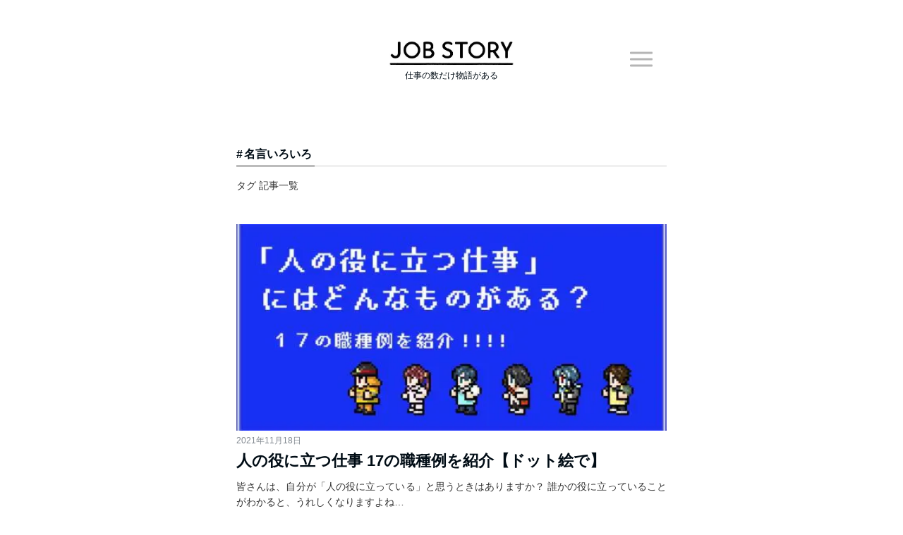

--- FILE ---
content_type: text/css
request_url: https://jobstory.jp/wp-content/plugins/jobstory-blocks/build/front.css?ver=6.8.3
body_size: 37
content:
.block-font-size-exsmall{font-size:1.0rem}.block-font-size-exsmall label,.block-font-size-exsmall input{font-size:10px !important}.block-font-size-small{font-size:1.2rem}.block-font-size-small label,.block-font-size-small input{font-size:12px !important}.card-link__image a{display:block;text-align:center}



--- FILE ---
content_type: text/css
request_url: https://jobstory.jp/wp-content/themes/emanon-pro-child/style.css?ver=241025
body_size: 10856
content:
@charset "UTF-8";
/*
Theme Name: JOB STORY 2.0.0
Theme URI: https://wp-emanon.jp
Author: 株式会社トレジャー・ファクトリー
Author URI: https://innocord.co.jp/
Description: JOB STORY用カスタマイズテーマ（Emanon Pro 3.5.2 対応）
Template: emanon-pro
Version: 2.0.0
License: GNU General Public License v2 or later
License URI: http://www.gnu.org/licenses/gpl-2.0.html

Emanon Pro 子テーマ用のスタイルを以下に記述 
カスタマイズ機能のCSS圧縮をオンにしている場合、オフに切り替えてからスタイルを追加し、その後、再度CSS圧縮を
オンにしてください。
*/

/*---------------------------------------------*
 * Emanon Pro 3.xに対応したスタイル
 * 2024-10
*---------------------------------------------*/
html {
  font-size: 62.5% !important;
}
html body {
  font-size: 1.6rem;
}
.footer {
  background-color: #ffffff;
  color: #b5b5b5;
}
.footer a, .footer .fa {
  color: #b5b5b5;
}
.global-nav .current-menu-item > a, .global-nav .current-menu-item > a .fa, #modal-global-nav-container .current-menu-item a, #modal-global-nav-container .sub-menu .current-menu-item a, .side-widget .current-menu-item a, .mb-horizontal-nav-inner .current-menu-item a, .mb-horizontal-nav-inner .current-menu-item a .fa, .entry-title a:active, .pagination a, .post-nav .fa {
  color: #777;
}
.page-numbers:not(.dots) {
  position: relative;
  align-content: center;
  justify-content: center;
  margin-right: 8px;
  min-width: 32px;
  height: auto;
  line-height: inherit;
  background-color: #ffffff;
  border-radius: 4px;
  border: 1px solid #e5e7e8;
  font-size: 1.2rem;
  color: #777;
  transition: all 0.3s ease;
}
.page-numbers.dots {
  margin-right: 8px;
  margin-left: 0;
}
.page-numbers:hover, .page-numbers.current,
.prev.page-numbers:hover, .next.page-numbers:hover {
  background-color: #161616 !important;
  border: solid 1px #161616;
  color: #fff;
}
.page-numbers::before,
.page-numbers::after {
  display: none;
}
.header-brand {
  line-height: 110px;
}
@media screen and (min-width: 768px) {
  .header-brand {
      line-height: 110px;
  }
}
.header-logo img, .modal-header-logo img {
  max-height: 38px;
  width: auto;
}
@media screen and (min-width: 992px) {
  .header-logo img {
      max-height: 38px;
      width: auto;
  }
}
.header-table .site-description {
  letter-spacing: 0;
}
.modal-menu {
  position: absolute;
  top: 50%;
  right: 0;
  -webkit-transform: translateY(-50%);
  transform: translateY(-50%);
  z-index: 999;
}
.modal-menu .modal-gloval-icon {
  float: left;
  margin-bottom: 6px;
}
.modal-menu .modal-gloval-icon-bar {
  background-color: #b5b5b5;
}
.modal-menu .modal-gloval-icon-bar {
  display: block;
  width: 32px;
  height: 3px;
  border-radius: 4px;
  -webkit-transition: all 0.2s;
  transition: all 0.2s;
}
.modal-menu .modal-gloval-icon-bar + .modal-gloval-icon-bar {
  margin-top: 6px;
}
.remodal-overlay {
  background: rgba(43, 46, 56, .9);
}
.remodal-overlay, .remodal-wrapper {
  -webkit-backface-visibility: hidden;
  backface-visibility: hidden;
}
.remodal-overlay {
  position: fixed;
  z-index: 9998;
  top: -5000px;
  right: -5000px;
  bottom: -5000px;
  left: -5000px;
  display: none;
}
.remodal-wrapper {
  padding: 16px;
}
.remodal-overlay, .remodal-wrapper {
  -webkit-backface-visibility: hidden;
  backface-visibility: hidden;
}
.remodal-wrapper {
  position: fixed;
  z-index: 9999;
  top: 0;
  right: 0;
  bottom: 0;
  left: 0;
  display: none;
  overflow: auto;
  text-align: center;
  -webkit-overflow-scrolling: touch;
}
.remodal, .remodal-wrapper:after {
  vertical-align: middle;
}
.remodal {
  box-sizing: border-box;
  width: 100%;
  -webkit-transform: translate3d(0, 0, 0);
  transform: translate3d(0, 0, 0);
  color: #2b2e38;
  background: #fff;
}
@media only screen and (min-width: 641px) {
  .remodal {
      max-width: 700px;
  }
}

.remodal {
  position: relative;
  outline: 0;
}
.remodal, [data-remodal-id] {
  display: none;
}
.remodal {
  overflow: scroll;
  -webkit-overflow-scrolling: touch;
}
.remodal-is-initialized {
  display: inline-block;
}
.remodal-close {
  position: absolute;
  top: -32px;
  right: 0;
  display: block;
  overflow: visible;
  width: 32px;
  height: 32px;
  margin: 0;
  padding: 0;
  cursor: pointer;
  -webkit-transition: color 0.2s;
  transition: color 0.2s;
  text-decoration: none;
  color: #fff;
  border: 0;
  outline: 0;
  background: #b5b5b5;
}
.modal-global-nav-close {
  position: absolute;
  top: 0;
  right: 0;
  display: block;
  overflow: visible;
  width: 32px;
  height: 32px;
  margin: 0;
  padding: 0;
  cursor: pointer;
  -webkit-transition: color 0.2s;
  transition: color 0.2s;
  text-decoration: none;
  color: #fff;
  border: 0;
  outline: 0;
  background: #b5b5b5;
}
.remodal-close:before {
  font-family: Arial, Helvetica CY, Nimbus Sans L, sans-serif !important;
  font-size: 32px;
  line-height: 32px;
  position: absolute;
  top: 0;
  left: 0;
  display: block;
  width: 32px;
  content: "\00d7";
  text-align: center;
}
.remodal-close:focus, .remodal-close:hover {
  color: #2b2e38;
}
#modal-global-nav-container {
  background-color: #fff;
}
#modal-global-nav-container {
  padding: 32px 30px;
  text-align: left;
}
#modal-global-nav-container {
  padding: 32px 16px;
}
@media screen and (min-width: 768px) {
  #modal-global-nav-container {
      padding: 32px 46px;
      text-align: left;
  }
}

.header-area-height {
  height: 110px;
}

@media screen and (min-width: 768px) {
  .header-area-height, .header-widget {
      height: 110px;
  }
}

.archive-list .post-meta {
  position: relative;
  left: auto;
  right: auto;
  bottom: auto;
}

/*--read more--*/
.archive-header{padding:8px 16px 64px 16px;}
.read-more{position:absolute;right: 0;bottom:24px;left:0;text-align:center;}
.read-more .fa{margin:0 0 0 4px;}
.featured-date .read-more,.home .big-column .read-more,.archive .ar-big-column .read-more{position:absolute;right:0;bottom:32px;left:0;}
.home .big-column .btn-mid,.archive .ar-big-column .btn-mid{width: 80%;}
@media screen and ( min-width: 768px ){
.archive-header{padding:8px 16px 72px 16px;}
.home .one-column .read-more,.archive .ar-one-column .read-more,.search .ar-one-column .read-more{position:absolute;right:16px;bottom:20px;left:auto;}
.blog .one-column .read-more,.archive .ar-one-column .read-more,.search .ar-one-column .read-more{position:absolute;right:16px;bottom:20px;left:auto;}
.home .big-column .btn-mid,.archive .ar-big-column .btn-mid,.search .ar-big-column .btn-mid{width:20%;}
.blog .big-column .btn-mid,.archive .ar-big-column .btn-mid,.search .ar-big-column .btn-mid{width:20%;}
.home .one-column .read-more .btn-border,.archive .ar-one-column .read-more .btn-border,.search .ar-one-column .read-more .btn-border{display:inline;}
.blog .one-column .read-more .btn-border,.archive .ar-one-column .read-more .btn-border,.search .ar-one-column .read-more .btn-border{display:inline;}
}

.btn-border{display:block;padding:8px 16px;border:solid 1px #b5b5b5;}

/*---下ボーダー（2カラー）--*/
.front-top-widget-box h2, .front-bottom-widget-box h2{margin-bottom: -1px;}
.front-top-widget-box h2 > span, .front-bottom-widget-box h2 > span{display:inline-block;padding:0 4px 4px 0;border-bottom:solid 1px #161616;}
.entry-header {border-bottom:solid 1px #cccccc;}
.entry-header h2{margin-bottom: -1px;}
.entry-header h2 > span{display:inline-block;padding:0 4px 4px 0;border-bottom:solid 1px #161616;}
.archive-title {border-bottom:solid 1px #cccccc;}
.archive-title h1{margin-bottom: -1px;}
.archive-title h1 > span{display:inline-block;padding:0 4px 4px 0;border-bottom:solid 1px #161616;}

.article-thumbnail {
  margin-top: 0;
}

.article-header h1 {
  font-size: 24px;
  font-size: 2.4rem;
}

@media screen and (min-width: 768px) {
  .article-header h1 {
      font-size: 32px;
      font-size: 3.2rem;
  }
}

.article-header .entry-title {
  line-height: 1.5;
  letter-spacing: inherit;
  font-size: 24px;
  font-size: 2.4rem;
}

@media screen and (min-width: 768px) {
  .article-header .entry-title {
    font-size: 32px;
    font-size: 3.2rem;
  }
}

.post-meta {
  margin: 8px 0;
  color: #828990;
  letter-spacing: inherit;
  font-size: 100%;
}

@media screen and (min-width: 768px) {
  .post-meta {
      margin: 0 0 4px 0;
  }
}

.post-meta--entry {
  margin-top: .7em;
}

.single-post .post-meta {
  margin-top: .7em;
}

.article-body>*:not([class*="epb-spacer"]):not(:first-child) {
  margin-top: 32px;
}

.archive-header-title {
  line-height: 1.6;
  margin-bottom: 0;
}

html table {
  width: 100%;
  font-size: 13px;
  font-size: 1.3rem;
}

.article-body .wp-block-group p {
  font-size: 100%;
}

html table {
  font-size: 100%;
}

.article-body .wp-block-table {
  font-size: 1.3rem;
}


/*---------------------------------------------*
 * 以降、JOB STORY用のスタイル
*---------------------------------------------*/
/* body 背景色 */
body {
  /* background-color: white; */
  font-family: -apple-system, BlinkMacSystemFont, Helvetica Neue, Segoe UI, Hiragino Kaku Gothic ProN, Hiragino Sans, "ヒラギノ角ゴ ProN W3", Arial, メイリオ, Meiryo, sans-serif;

  -moz-osx-font-smoothing: grayscale;
  font-kerning: normal;
}

/* 要素のスタイル調整 */
h2,
h3 {
  color: #222;
}

blockquote {
  border: none !important;
  background-color: #f5fafa;
}

blockquote::before {
  content: none;
}

.wp-block-quote {
  padding: 18px 24px !important;
  font-size: 14px;
  font-size: 1.4rem;
}

.wp-block-quote p {
  font-size: 14px !important;
  font-size: 1.4rem !important;
}

/* コンテンツの最大幅 */
.container {
  max-width: 610px;
}

/* ワイドコンテンツ */
.wide-container, .entry-foot-section__container {
  position: relative;
  margin-right: auto;
  margin-left: auto;
  padding-right: 16px;
  padding-left: 16px;
  max-width: 940px;
}

/* ヘッダー */
.header {
  padding: 32px 0 16px;
  box-shadow: none;
}

/* サイドバー */

.sidebar {
  padding: 0 16px 32px;
}

/* メニューボタンを常時表示 */
.modal-menu {
  right: 20px !important;
}

.modal-menu .modal-menutxt {
  display: none !important;
}

/* 記事の枠線 */
.article {
  border: none;
}

/* 枠線を消したことによる調整 */
.article-header,
.article-body {
  padding-right: 16px;
  padding-left: 16px;
}

/* 前の記事・次の記事へのスタイル */
.post-navigation {
  border-width: 1px 0;
}

.nav-links {
  position: relative;
  display: flex;

  justify-content: center;
}

.nav-links::before {
  position: absolute;
  top: 8px;
  left: 50%;
  display: block;
  width: 1px;
  height: calc(100% - 16px);
  background-color: #f2f2f2;
  content: "";
}

.nav-previous,
.nav-next {
  display: flex;
  padding-top: 16px;
  padding-bottom: 16px;
  width: 50%;

  flex: 0 1 auto;
}

.nav-previous a,
.nav-next a {
  display: flex;
  width: 100%;

  align-items: center;
}

.nav-previous a .fa,
.nav-next a .fa {
  display: block;
  font-size: 2rem;

  flex: none;
}

.nav-previous .nav-title,
.nav-next .nav-title {
  display: block;
  width: 100%;
}

.nav-previous {
  margin-right: auto;
  margin-left: 0;
}

.nav-previous .fa {
  margin: 0 1em 0 0;
}

.nav-next {
  margin-right: 0;
  margin-left: auto;
}

.nav-next .fa {
  margin: 0 0 0 1em;
}

/* 関連記事のスタイル */
.related {
  border-width: 0 0 1px 0;
}

.related h3 {
  margin-bottom: 24px;
}

.related .related-date {
  overflow: hidden;
  padding-bottom: 8px;
}

/* サムネイル下のマージン */
/* 記事内要素 */
.article-header h1 {
  font-size: 24px;
  font-size: 2.4rem;
}

.article-body {
  margin-top: 32px;
}

.article-body h2,
.article-body h3 {
  margin-bottom: 48px;
  letter-spacing: .04em;
  font-weight: 700;
  font-size: 24px;
  font-size: 2.4rem;
  line-height: 1.75;

  font-feature-settings: "palt" 1;
}

.article-body p {
  font-size: 16px;
  font-size: 1.6rem;
  line-height: 2;
}

/* トップ・アーカイブなど一覧画面のレイアウト */
.archive-list {
  border-top: none;
  border-right: none;
  border-left: none;
  border-radius: 0px;
}

.archive-header-title {
  font-size: 22px;
  font-size: 2.2rem;
}

.archive-header p {
  text-align: justify;
}

/* サブタイトルのサイズ */
.entry-subtitle {
  margin-top: .5em;
  font-size: 14px;
  font-size: 1.4rem;
}

/* 画像キャプション */
.wp-block-image figcaption {
  margin-top: .5em;
  font-size: 14px;
  font-size: 1.4rem;
}

/* シェアボタン */

/* ショートコード：サイト内リンク */
.card-link {
  margin-right: auto;
  margin-bottom: 2em;
  margin-left: auto;
  max-width: 500px;
  border: 1px solid #e6e6e6;
  border-radius: 4px;
}

.card-link--none {
  background-color: #eee;
}

.card-link p {
  margin-bottom: 0;
  line-height: 1.5;
}

.card-link .card-link__header {
  padding: 16px;
  border-bottom: 1px solid #e6e6e6;
  background-color: #f8f8f8;
  font-weight: bold;
}

.card-link .card-link__title {
  margin-bottom: .8rem;
  font-weight: bold;
  font-size: 1.8rem;
}

.card-link .card-link__title a {
  color: #000c15;
}

.card-link a {
  text-decoration: none !important;
}

.card-link a:hover {
  text-decoration: underline !important;
}

.card-link .card-link__excerpt,
.card-link .card-link__more {
  font-size: 1.4rem;
}

.card-link__image img {
  margin-bottom: 0;
  vertical-align: bottom;
}

.card-link__body {
  padding: 16px;
  background-color: #f8f8f8;
}

.card-link__more {
  margin-top: 1em;
}

input[type="search"], textarea {
  font-size: 1.6rem;
  width: 100%;
}

@media screen and (min-width: 600px) {
  .error404 .article-body .search-form, .search .article-body .search-form {
      width: 100%;
  }
}

/* ショートコード改修：2022-08
 * 　追加リンクを表示
 */
.shortcode-innerlink > .card-link {
  margin-bottom: 20px;
}

.shortcode-innerlink .card-link-extra__link {
  position: relative;
  display: block;
  margin: 0 auto;
  padding: .4em 1em .4em 2em;
  max-width: 500px;
  border: 1px solid #e6e6e6;
  border-radius: 4px;
  font-size: 1.3rem;
}

.shortcode-innerlink .card-link-extra__link::before {
  position: absolute;
  top: 0.5em;
  left: 1em;
  content: "\f0da";
  font-family: "FontAwesome";
}

/* 関連記事のサムネイル */
.related-thumbnail-square img {
  -o-object-fit: cover;
     object-fit: cover;
}

/* 訪問済みリンクの色 */
.article-body a:visited,
.nav-previous a:visited,
.nav-next a:visited,
.related-date a:visited {
  color: #454545 !important;
}

.article-body a:visited:hover,
.nav-previous a:visited:hover,
.nav-next a:visited:hover,
.related-date a:visited:hover {
  background: green;
}

/* 固定ページのタイトル */
.page .article-header h1 {
  text-align: center;
  font-size: 1.8rem;
}

/* メタ情報の間隔 */
.post-meta li {
  padding-right: 1rem;
  padding-left: 1rem;
  border-left: 1px solid #999;
  line-height: 1.1;
}

.post-meta li:first-child {
  padding-left: 0;
  border-left: none;
}

/* タグアーカイブの場合のタイトル */
.tag.archive .archive-title h1 > span::before {
  margin-right: .2rem;
  content: "#";
}

/* CTA設定のスタイル */
.cta-post {
  border-width: 1px !important;
  border-color: #ebedf0 !important;
  border-top: none !important;
  border-bottom: none !important;
}

.cta-common-text p {
  font-size: 1.4rem;
}

span.cta-common-btn {
  font-size: 1.6rem;
}

.cta-post-header h3 {
  padding-top: 2.4rem;
  font-size: 1.6rem;
}

.cta-post-footer {
  margin-top: 24px;
}

/* 番号付きリストの調整
 *  2023-09 再調整に伴い不要に
 **/
/* モーダル内中央揃え */
#modal-global-nav-container .global-nav li,
#modal-global-nav-container .mobile-menu-widget li {
  text-align: center;
}

/* emanon ブロックフレーム内スタイル */
.article-body .block-frame-inner {
  padding: 8px;
}

.article-body .block-frame-inner > * + * {
  margin-top: 1.6rem !important;
}

.article-body .block-frame-inner p {
  margin: inherit !important;
  line-height: 2 !important;
}

.article-body .block-frame-inner ol {
  margin-left: 1.4em !important;
}

/* 新着記事一覧PC */
.sidebar .side-widget:first-of-type {
  padding-top: 0;
}

.page-widget h3,
.side-widget h3 {
  margin-bottom: 24px;
  font-size: 1.6rem;
}

.page-widget .new-post-list,
.side-widget .new-post-list {
  display: flex;

  flex-wrap: wrap;
}

.page-widget .new-post-list li,
.side-widget .new-post-list li {
  margin-bottom: 32px;
  padding: 0;
  min-height: 90px;
  width: 100%;
}

.page-widget .new-post-list li > a,
.side-widget .new-post-list li > a {
  position: relative;
  display: flex;
  flex-direction: column;
  padding-left: 108px;
}

.page-widget .new-post-list li a:hover,
.side-widget .new-post-list li a:hover {
  padding-left: 108px;
}

.page-widget .new-post-list img,
.side-widget .new-post-list img {
  position: absolute;
  top: 0;
  left: 0;
  width: 90px;
  height: 90px;
}

.page-widget .new-post-title,
.side-widget .new-post-title {
  order: 3;
}

.page-widget .new-post-date,
.side-widget .new-post-date {
  padding: 8px 0;

  order: 2;
}

/* 記事ページのスティッキーボタン群（twitterシェアボタン、ページトップへ戻る）*/
.entry-sticky {
  position: fixed;
  bottom: 16px;
  z-index: 100;
  display: none !important;
  display: flex;
  padding-right: 16px;
  padding-left: 16px;
  width: 100%;
  transition: .2s ease-out;
  transform: translateY(82px);

  align-items: center;
}

.entry-sticky.is-active {
  transform: translateY(0);
}

.entry-sticky__twitter {
  position: relative;
  z-index: 1000;
  display: block;
  overflow: hidden;
  width: 54px;
  height: 54px;
  border-radius: 27px 0 0 27px;
}

.entry-sticky__twitter__text {
  position: absolute;
  height: 54px;
  transition: transform .2s ease-out;
  transform: translateX(-100%);
}

.entry-sticky__twitter__text > img {
  height: 54px;
}

.entry-sticky__twitter__toggle {
  position: absolute;
  top: 0;
  left: 0;
  z-index: 1001;
  height: 54px;
  cursor: pointer;
}

.entry-sticky__twitter.is-enable {
  width: 343px;
}

.entry-sticky__twitter.is-enable .entry-sticky__twitter__text {
  transform: translateX(0);
}

.entry-sticky__totop {
  display: flex;
  padding-top: 0;
  cursor: pointer;
}

.entry-sticky__totop a {
  display: flex;
  width: 50px;
  height: 50px;
  border-radius: 50%;
  background-color: black;

  justify-content: center;
  align-items: center;
}

.entry-sticky__totop .fa {
  color: white;
}

/*
 * JOB STORY トップページ（home.php）専用のスタイル
 */
/*------------------------------------------------------------------------------------
/* Variables
/*----------------------------------------------------------------------------------*/
/*------------------------------------------------------------------------------------
/* Override
/*----------------------------------------------------------------------------------*/
/* コンテンツのパディング */
.home .content {
  padding-top: 0;
  padding-right: 20px;
  padding-bottom: 0;
  padding-left: 20px;
}

/* コンテンツの最大幅 */
.home .container,
.front-page .container {
  max-width: 940px;
}

/*------------------------------------------------------------------------------------
/* Components
/*----------------------------------------------------------------------------------*/
/*
 * .home-card : トップページの縦組みカード（画像＋本文）
 */
.home-card {
  display: block;
  min-height: 100%;
}

.home-card--centering {
  display: flex;

  justify-content: center;
  align-items: center;
}

.home-card--centering .home-card__title {
  padding: 0;
  min-height: 0;
}

.home-card__body {
  padding: 10px 0 14px;
}

.home-card__title {
  min-height: 40px;
  color: black;
  font-weight: bold;
  font-size: 1.4rem;
}

.home-card__title--slim {
  font-weight: normal;
}

.home-card__excerpt {
  padding-top: 1em;
  color: black;
  font-size: 1.2rem;
}

/*
 * .author-info : 投稿者情報
 */
.author-info {
  display: flex;
  margin-top: 16px;

  align-items: center;
}

.author-info__avatar {
  padding-right: 8px;

  flex: 0 0 40px;
}

.author-info__avatar img {
  width: 40px;
  height: auto;
  border-radius: 50%;
}

.author-info__body {
  line-height: 1;

  flex: auto;
}

.author-info__name {
  font-size: 1.2rem;
  line-height: 1.2;
}

.author-info__name a {
  color: black;
}

.author-info__date {
  display: block;
  margin-top: 4px;
  color: #7e7e7e;
  font-size: 1.0rem;
}

/*
 * メイン1 x サイド3 のセルレイアウト
 * 箇所：編集部のおすすめ記事、こんな記事もあります
 */

.cells-1x3__main .author-info {
  margin-top: 1.3rem;
}

.cells-1x3__main__image {
  position: relative;
  left: -20px;
  margin-bottom: 20px;
  width: 100vw;
}

.cells-1x3__main__title {
  font-size: 1.6rem;
}

.cells-1x3__main__excerpt {
  margin-top: 1.2em;
  font-size: 1.3rem;
}

.cells-1x3__sub {
  margin-top: 18px;
}

a.cells-1x3__sub__link-block {
  display: flex;
  box-sizing: border-box;
  height: 82px;
  border-top: 1px solid #e5e5e5;

  align-items: center;
}

.cells-1x3__sub__title {
  padding-right: 10px;
  font-weight: bold;
  font-size: 1.3rem;
  line-height: 1.4;

  flex: 1;
}

.cells-1x3__sub__image {
  flex: 0 0 60px;
}

.cells-1x3__mark-pr {
  color: #7e7e7e;
  font-size: 1rem;
}

/*------------------------------------------------------------------------------------
/* Section 共通
/*----------------------------------------------------------------------------------*/
.home-section {
  margin-top: 15px;
  margin-bottom: 15px;
  padding: 15px 0;
}

.home-section--bg {
  position: relative;
  left: -20px;
  padding-top: 25px;
  padding-bottom: 25px;
  padding-left: 20px;
  width: 100vw;
  background-color: #f2f2f2;
}

.home-section--border {
  position: relative;
}

.home-section--border::after {
  position: absolute;
  bottom: 0;
  left: -20px;
  width: 100vw;
  height: 1px;
  background-color: #ebedf0;
  content: "";
}

.home-pagination {
  margin-bottom: 15px;
  padding-bottom: 30px;
}

h2.home-section__title {
  margin: 0px 0 20px;
  font-size: 1.4rem;
}

.swiper-container .swiper-button-next {
  display: flex;
  width: 3.4rem;
  height: 3.4rem;
  border-radius: 50%;
  background-color: #808080;
}

.swiper-container .swiper-button-next::after {
  color: white;
  content: "\f105";
  font-size: 2rem;
  font-family: "FontAwesome";
}

/*------------------------------------------------------------------------------------
/* Section ごと
/*----------------------------------------------------------------------------------*/
/*
 * おすすめ記事
 */
.home-section--recommend {
  padding: 0;
}

/*
 * カルーセル（よく読まれている記事）
 */
.carousel-container {
  position: relative;
  overflow: hidden;
  width: 100%;
  height: 100%;
}

.carousel-container .swiper-slide {
  box-sizing: border-box;
  height: auto;
  border-right: 20px solid #f2f2f2;
  background-color: white;

  align-items: stretch;
}

.carousel-container .home-card__body {
  padding: 1em 1em 2em;
}

.carousel-container a.home-card:hover {
  color: inherit;
  opacity: .8;
  transition: opacity 0.3s;
}

.carousel-container a.home-card:hover .home-card__title {
  color: #303030;
  transition: color .3s;
}

/*
 * 最新記事
 */
.home-archives-container {
  display: flex;

  flex-wrap: wrap;
  justify-content: space-between;
}

.home-archives-container .home-card--archives {
  position: relative;
  margin-bottom: 6px !important;
  padding: 0 !important;
  width: calc( 50% - 10px);
  border: none;
  background-color: white;
}

/*
 * ランキング
 */
.ranking-item {
  position: relative;
  display: flex;
  margin: 20px 36px 24px 0;
}

.ranking-item::after {
  position: absolute;
  top: 0;
  left: 0;
  z-index: 100;
  display: flex;
  width: 25px;
  height: 25px;
  border-radius: 50%;
  background-color: black;
  color: white;
  content: attr(data-ranking);
  font-weight: bold;
  font-size: 1.2rem;
  transform: translate(0, -50%);

  justify-content: center;
  align-items: center;
}

.ranking-item__image {
  flex: 0 0 75px;
}

.ranking-item__image.eye-catch::after {
  width: 75px;
  height: 75px;
}

.ranking-item__image.eye-catch::after,
.ranking-item__image img,
.ranking-item__image .image-link-border,
.ranking-item__image .image-link-border::after {
  border-radius: 50%;
}

.ranking-item__body {
  padding-left: 13px;

  flex: 1;
}

.ranking-item__body h3 {
  font-weight: normal;
  font-size: 1.3rem;
  line-height: 1.5;
}

.ranking-item__body__balloon {
  position: absolute;
  top: 0;
  display: block;
  padding: 3px 5px;
  background-color: #e96005;
  color: white;
  font-weight: bold;
  font-size: 1rem;
  line-height: 1.1;
  transform: translate(0, -12px);
}

.ranking-item__body__balloon::before {
  position: absolute;
  bottom: 0;
  left: 50%;
  display: block;
  border-top: 7px solid #e96005;
  border-right: 6px solid transparent;
  border-bottom: 7px solid transparent;
  border-left: 6px solid transparent;
  content: "";
  transform: translate(-50%, 90%);
}

.ranking-item__body__balloon + a > h3 {
  padding-top: 14px;
}

/*
 * こんな記事もあります
 */
.home-section--others {
  padding-bottom: 0;
}

/*
 * タグクラウド
 */
.home-section--tagcloud .tag-cloud-link {
  display: inline-block;
  margin: 0 10px 15px 0;
  padding: 5px 7px;
  border: 1px solid #cbcbcb;
  color: #808080;
  opacity: 1;
  transition: opacity .3s;
}

.home-section--tagcloud .tag-cloud-link::before {
  content: "#";
}

.home-section--tagcloud .tag-cloud-link:hover {
  opacity: .7;
}

/*
 * バナー
 */
.home-section--banners .banners {
  padding-top: 20px;
  padding-bottom: 20px;
}

.banners__item {
  position: relative;
  display: block;
  overflow: hidden;
  padding-top: 50%;
  width: 100%;
}

.banners__item img {
  position: absolute;
  right: 50%;
  bottom: 50%;
  padding-right: 20px;
  padding-left: 20px;
  width: 100%;
  height: auto;
  transform: translate(50%, 50%);
}

.banners__item + .banners__item {
  margin-top: 45px;
}

/*
 * JOB STORY 投稿ページ（single.php）専用のスタイル
 */
/*------------------------------------------------------------------------------------
/* Variables
/*----------------------------------------------------------------------------------*/
/*------------------------------------------------------------------------------------
/* タイトル直後の著作者情報：Simple Author Box (Plugin)
/*----------------------------------------------------------------------------------*/
.author-info-entry .saboxplugin-tab {
  display: flex;
  width: 100%;

  justify-content: flex-start;
  align-items: center;
}

.author-info-entry .saboxplugin-wrap .saboxplugin-gravatar {
  float: none;
  margin: 0 !important;
  padding: 0 .5em 0 0;
}

.author-info-entry .saboxplugin-wrap .saboxplugin-gravatar img {
  width: 34px;
  height: auto;
}

.author-info-entry .saboxplugin-wrap .saboxplugin-authorname {
  margin: 10px 0;
  font-size: 1rem;
}

.author-info-entry .saboxplugin-wrap .saboxplugin-authorname a {
  color: black;
}

.author-info-entry .saboxplugin-wrap .saboxplugin-desc {
  display: none;
}

/*------------------------------------------------------------------------------------
/* 詳細ページのメタ情報
/*----------------------------------------------------------------------------------*/
.post-meta--entry {
  margin-top: .7em;
}

.post-meta--entry li {
  float: none;
}

.post-meta--entry li + li {
  margin-top: 1em;
}

.post-meta--entry .post-meta__date {
  padding-left: 0;
  border-left: none;
}

/*------------------------------------------------------------------------------------
/* ページ内目次：Table of Contents Plus (Plugin) 
/*----------------------------------------------------------------------------------*/
#toc_container {
  padding: 122px 0 84px;
  font-size: 1.2rem;
}

#toc_container a:link, #toc_container a:hover, #toc_container a:active, #toc_container a:visited {
  color: #777 !important;
}

#toc_container .toc_list > li > a {
  margin: 16px 0 0px;
  padding-bottom: 16px;
}

#toc_container .toc_list > li:last-child > a {
  padding-bottom: 0;
  border: 0px !important;
}

/*------------------------------------------------------------------------------------
/* エントリー内の著作者情報：Simple Author Box (Plugin)
/*----------------------------------------------------------------------------------*/
.sabox-plus-item .saboxplugin-tab {
  display: -ms-grid;
  display: grid;
  width: 100%;

  -ms-grid-rows: auto auto;

  grid-template-rows: auto auto;
  -ms-grid-columns: auto auto;
  grid-template-columns: auto auto;
}

.sabox-plus-item .saboxplugin-wrap .saboxplugin-gravatar {
  float: none;
  margin: 0 !important;
  padding: 0 .5em 0 0;

  -ms-grid-row: 1;

  -ms-grid-row-span: 2;

  grid-row: 1 / 3;
  -ms-grid-column: 1;
  -ms-grid-column-span: 1;
  grid-column: 1 / 2;
}

.sabox-plus-item .saboxplugin-wrap .saboxplugin-gravatar img {
  width: 62px;
  height: auto;
}

.sabox-plus-item .saboxplugin-wrap .saboxplugin-authorname {
  margin: 0;
  text-align: left;
  font-size: 1.2rem;
  line-height: 1;

  -ms-grid-row: 1;

  -ms-grid-row-span: 1;

  grid-row: 1 / 2;
  -ms-grid-column: 2;
  -ms-grid-column-span: 1;
  grid-column: 2 / 3;
  -ms-grid-row-align: center;
      align-self: center;
}

.sabox-plus-item .saboxplugin-wrap .saboxplugin-authorname a {
  color: black;
}

.sabox-plus-item .saboxplugin-wrap .saboxplugin-desc {
  margin: 0;
  text-align: left;

  -ms-grid-row: 2;

  -ms-grid-row-span: 1;

  grid-row: 2 / 3;
  -ms-grid-column: 2;
  -ms-grid-column-span: 1;
  grid-column: 2 / 3;
}

.sabox-plus-item .saboxplugin-wrap .saboxplugin-desc p {
  margin: 0;
  font-size: 1rem !important;
  line-height: 1.5 !important;
}

/*------------------------------------------------------------------------------------
/* Google Custom Search
/*----------------------------------------------------------------------------------*/
.cse-search-container {
  margin: 0 auto;
  padding: 32px 16px 16px;
  max-width: 430px;
}

.cse-search-title {
  margin-bottom: .5em;
  color: #808080;
  font-size: 1.4rem;
}

/*------------------------------------------------------------------------------------
/* 最下部コンテンツを囲む(2021-11)
/*----------------------------------------------------------------------------------*/
.entry-foot-sections {
  display: flex;
  flex-direction: column;
  padding-top: 32px;
  border-top: 1px solid #ebedf0;
}

.entry-foot-section--random__catch {
  margin: 0 auto;
  padding: 32px 0 64px;
  max-width: 940px;
  width: 100%;
  font-weight: normal;
  font-size: 1.3rem;
}

.entry-foot-section:nth-of-type(1) {
  border-bottom: 1px solid #e5e5e5;
}

.entry-foot-section {
  margin-top: 70px;
  margin-bottom: 70px;
}

.entry-foot-section--bg {
  margin-bottom: 35px;
  background-color: #f1f1f1;
}

.entry-foot-section--random {
  margin-top: 0;
}

.entry-foot-section--ranking {
  margin-bottom: 0;
}

.entry-foot-section--ranking .home-section--border {
  margin-bottom: 0;
  padding-bottom: 120px;
}

/* 記事ページ共通バナー
/*----------------------------------------------------------------------------------*/
.entry-foot-banner {
  position: relative;
  padding: 16px;
  padding-top: 52px;
}

.entry-foot-banner__image img {
  width: 100%;
  height: 100%;
  font-family: 'object-fit:cover;', sans-serif;

  -o-object-fit: cover;

     object-fit: cover;
}

.entry-foot-banner__title {
  position: absolute;
  top: 16px;
  left: 16px;
  font-size: 1.4rem;
}

.entry-foot-banner__catch {
  padding-top: 1rem;
  color: black;
  font-size: 1.2rem;
}

.entry-foot-banner__catch a {
  text-decoration: underline;
}

.entry-foot-banner__catch a:hover {
  text-decoration: none;
}

/*------------------------------------------------------------------------------------
/* スティッキー記事 （おすすめ記事 or こんな記事もあります）
/*----------------------------------------------------------------------------------*/
.sticky-articles-wrap {
  position: -webkit-sticky;
  position: sticky;
  bottom: 0;
  z-index: 10000;
  display: block;
  overflow: hidden;
  padding-top: 20px;
  border-radius: 16px 16px 0 0;
  box-shadow: none;
}

.is-hide.sticky-articles-wrap {
  display: none !important;
}

.sticky-articles {
  display: block;
  padding: 16px;
  border-radius: 16px 16px 0 0;
  background-color: #f2f2f2;
  box-shadow: none;
  transition: .1s .01s ease-out;
  transform: translateY(101%);
}

.is-active .sticky-articles {
  box-shadow: 0 0 20px rgba(0, 0, 0, 0.6);
  transform: translateY(0);
}

.sticky-articles__inner {
  position: relative;
}

button {
  padding: 0;
  outline: none;
  border: none;
  background-color: transparent;
  cursor: pointer;

  -webkit-appearance: none;

     -moz-appearance: none;

          appearance: none;
}

button.sticky-articles__close {
  position: absolute;
  top: 0;
  right: 0;
  display: none;
  width: 3rem;
  height: 3rem;

  justify-content: center;
  align-items: flex-start;
}

button.sticky-articles__close::after {
  width: 100%;
  height: 100%;
  color: #808080;
  content: '\00d7';
  font-size: 3rem;
  font-family: 'FontAwesome', sans-serif;
  line-height: 1;
}

.is-expanded button.sticky-articles__close {
  z-index: 5;
  display: flex;
}

button.sticky-articles__toggle {
  display: flex;
  margin: 0 auto;
  max-width: 375px;
  width: 100%;
  height: 34px;
  border-radius: 17px;
  background-color: #1a1a1a;
  color: white;
  font-weight: bold;
  font-size: 1.2rem;

  justify-content: center;
  align-items: center;
}

button.sticky-articles__toggle::after {
  position: absolute;
  top: 0;
  right: 0;
  bottom: 0;
  left: 0;
  content: "";
  cursor: pointer;
}

.is-expanded button.sticky-articles__toggle::after {
  display: none;
  content: none;
}

.sticky-articles__heading {
  color: black;
  text-align: center;
  font-size: 1.1rem;
}

.sticky-articles__subcontents {
  display: none;
}

a.sticky-article {
  position: relative;
  display: flex;
  margin-top: 1em;
  padding-bottom: 1em;
}

a.sticky-article::after {
  position: absolute;
  top: 50%;
  right: 0;
  display: none;
  content: "\f105";
  font-family: "FontAwesome", sans-serif;
  transform: translateY(-50%);
}

.is-expanded a.sticky-article::after {
  display: block;
}

.sticky-article__image {
  height: 45px;

  flex: 0 0 91px;
}

.sticky-article__image img {
  width: 100%;
  height: 100%;
  font-family: 'object-fit: cover;', sans-serif;

  -o-object-fit: cover;

     object-fit: cover;
}

.sticky-article__body {
  padding: 0 12px;
}

.sticky-article__title {
  font-weight: bold;
  font-size: 1.4rem;
}

.sticky-article__title > span {
  display: block;
  color: #7e7e7e;
  font-size: 1rem;
}

.sticky-article__body .author-info {
  margin-top: 8px;
}

.sticky-article__body .author-info .author-info__avatar {
  flex-basis: 18px;
}

.sticky-article__body .author-info .author-info__avatar img {
  width: 18px;
}

.sticky-article__body .author-info .author-info__name {
  font-size: 1.0rem;
}

.sticky-article__excerpt {
  display: none;
  margin-top: 1em;
  font-size: 1.1rem;
}

/*
 * JOB STORY 共通設定のスタイル
 */
/*------------------------------------------------------------------------------------
/* Variables
/*----------------------------------------------------------------------------------*/
/*------------------------------------------------------------------------------------
/* footer
/*----------------------------------------------------------------------------------*/
.footer-order-sections {
  display: flex;
  padding: 24px 0;

  flex-wrap: wrap;
}

.footer-order-sections::after {
  position: absolute;
  bottom: 0;
  left: 0;
  width: 100vw;
  height: 1px;
  background-color: #ebedf0;
  content: "";
}

/*----------------------------------------------------------------------------------*/
/* フッターバナー
/*----------------------------------------------------------------------------------*/
.footer-order-section--banner {
  display: block;
  padding-bottom: 24px;
  border-bottom: 1px solid #ebedf0;

  flex: 1;
}

.footer-banner__image {
  display: block;
}

.footer-banner__image img {
  width: 100%;
  height: 100%;
  font-family: 'object-fit: cover;', sans-serif;

  -o-object-fit: cover;

     object-fit: cover;
}

.footer-banner__catch {
  margin-top: .3em;
  color: #808080;
  font-size: 1.2rem;
}

/* フッターSNS
/*----------------------------------------------------------------------------------*/
.footer-order-section--sns {
  display: block;
  width: 113px;

  flex: none;
}

ul.footer-sns-follow {
  padding-left: 2em;
  font-size: 1.2rem;
}

ul.footer-sns-follow li {
  margin-bottom: 1em;
}

ul.footer-sns-follow .fa {
  font-size: 1.4rem;
}

/*----------------------------------------------------------------------------------*/
/* シェアリングコンテンツ
/*----------------------------------------------------------------------------------*/
.footer-order-section--sharing {
  display: block;
  padding-top: 20px;
  width: 100%;

  flex: auto;
}

.footer-sharing-heading {
  color: #808080;
  font-weight: bold;
  font-size: 1rem;
  line-height: 1;
}

.footer-sharing-item {
  display: flex;
  margin-top: 1.2rem;
  color: #808080;
}

.footer-sharing-item__image {
  display: block;
  max-width: 80px;
  max-height: 80px;
  width: 10.66vw;
  height: 10.66vw;

  flex: none;
}

.footer-sharing-item__image img {
  width: 100%;
  height: 100%;
  font-family: 'object-fit: cover;', sans-serif;

  -o-object-fit: cover;

     object-fit: cover;
  -o-object-position: center;
     object-position: center;
}

.footer-sharing-item__body {
  display: block;
  padding-left: 1.2rem;
}

.footer-sharing-item__title,
.footer-sharing-item__domain {
  color: #808080;
  font-weight: normal;
}

.footer-sharing-item__title {
  font-size: 1.1rem;
}

.footer-sharing-item__domain {
  font-size: .9rem;
}

/*----------------------------------------------------------------------------------*/
/* footer-nav (overwrite)
/*----------------------------------------------------------------------------------*/
.footer-nav {
  display: flex;

  justify-content: center;
  flex-wrap: wrap;
}

.footer-nav li {
  position: relative;
  padding: 6px 8px;
  border-right: 0 !important;
  font-size: 1rem;
}

.footer-nav li::after {
  position: absolute;
  top: 50%;
  right: 0;
  display: block;
  width: 1px;
  height: 40%;
  background-color: #b5b5b5;
  content: "";
  transform: translateY(-50%) rotate(30deg);
}

.footer-nav li:last-child::after {
  background-color: transparent;
  content: none;
}

/*----------------------------------------------------------------------------------*/
/* copyright
/*----------------------------------------------------------------------------------*/
.copyright {
  letter-spacing: normal;
}

.copyright small {
  font-size: .9rem;
}

/*----------------------------------------------------------------------------------*/
/* ハンバーガーメニュー内のスタイル（本環境差分：2023-09）
/*----------------------------------------------------------------------------------*/

#modal-global-nav-container {
  padding: 32px 30px;
  text-align: left;
}

#modal-global-nav-container .modal-header-logo {
  display: none;
}

#modal-global-nav-container ul.cells-1x3__list li:nth-child(3) {
  display: none;
}

#modal-global-nav-container ul.cells-1x3__list li:nth-child(2) {
  border-bottom: solid 1px #e5e7e8;
}

#modal-global-nav-container .cells-1x3__main .author-info {
  margin-bottom: 2rem;
}

#modal-global-nav-container .cells-1x3__main {
  padding-right: 0px;
}

#modal-global-nav-container .home-section {
  padding: 0px 0;
}

#modal-global-nav-container .mobile-menu-widget {
  margin-top: 0;
  margin-bottom: 0;
  padding-bottom: 0;
}

#modal-global-nav-container .widget_text.mobile-menu-widget {
  margin-top: 1rem;
}

#modal-global-nav-container .mobile-menu-widget {
  border-bottom: unset;
}

#modal-global-nav-container .mobile-menu-widget li a::after {
  content: none;
}

#modal-global-nav-container .mobile-menu-widget li a {
  padding: 8px 0;
}

#modal-global-nav-container .footer-nav {
  justify-content: center;
}

#modal-global-nav-container .cells-1x3__main__image {
  position: relative;
  left: 0px;
  margin-bottom: 20px;
  width: 100%;
}

#modal-global-nav-container .mobile-menu-widget li {
  margin: 0;
}

#modal-global-nav-container .footer-nav li {
  padding: 0px 8px;
}

#modal-global-nav-container h2 span {
  display: inline !important;
}

.footer a:hover {
  color: #757575;
}

/*----------------------------------------------------------------------------------*/
/* ヘッダー共通 2023-09
/*----------------------------------------------------------------------------------*/
.header-custom {
  margin-bottom: 30px;
}

.header-custom__writer-link {
  display: flex;
  margin-top: 10px;
  padding-right: 20px;
  padding-left: 20px;

  justify-content: center;
}

.header-custom__global-navi {
  margin-top: 10px;
  border-top: 1px solid #e5e5e5;
  border-bottom: 1px solid #e5e5e5;
}

.header-custom__writer-link + .header-custom__global-navi {
  margin-top: 30px;
}

.header-custom__global-navi__container {
  position: relative;
  margin-right: auto;
  margin-left: auto;
  max-width: 940px;
  width: 100%;
}

.writer-links-container {
  overflow: hidden;
  margin: 0 auto;
  padding: 0 1em;
  max-width: 335px;
  width: 100%;
  height: 44px;
  border-radius: 5px;
  background-color: #f5f5f5;
  font-size: 1.1rem;
}

.writer-links {
  box-sizing: border-box;
  width: 100%;
}

.writer-links .avatar {
  float: none;
  max-width: 38px;
  height: auto;
}

.writer-links__item {
  display: flex;
  width: 100%;

  justify-content: center;
}

.writer-link {
  display: flex;
  box-sizing: border-box;
  max-width: 335px;
  width: 100%;
  color: #777777;
  font-weight: 600;

  align-items: center;
}

.writer-link__image {
  display: block;
  overflow: hidden;
  margin-right: 0.8em;
  width: 28px;
  height: 28px;
  border-radius: 50%;

  flex: none;
}

.writer-link__image img {
  width: 100%;
  height: 100%;

  -o-object-fit: cover;

     object-fit: cover;
  -o-object-position: center;
     object-position: center;
}

.writer-link__icon {
  margin-left: 1em;
  color: #777777;

  flex: none;
}

.writer-link__text {
  overflow: hidden;
  text-overflow: ellipsis;
  white-space: nowrap;
}

.swiper-global-navi {
  overflow: hidden;
}

.swiper-global-navi__wrapper {
  display: flex;
  text-align: center;
  letter-spacing: .1em;
  font-weight: bold;
  font-size: 1.1rem;
}

.swiper-global-navi__wrapper li {
  position: relative;
  display: flex;
  box-sizing: border-box;
  padding: 1.2em 0;

  flex: 1;
  align-items: center;
}

.swiper-global-navi__wrapper a {
  display: block;
  box-sizing: border-box;
  padding: 0 .5em;
  width: 100%;
  color: #000;
  line-height: 1.25;
}

.swiper-global-navi__wrapper li:not(:last-child)::after {
  width: 1px;
  height: 100%;
  background-color: #e5e5e5;
  content: "";
}

.swiper-container-initialized .swiper-global-navi__wrapper .menu-item {
  flex: none;
}

/*----------------------------------------------------------------------------------*/
/* フッター・メニュー内共通 2023-09
/*----------------------------------------------------------------------------------*/
.footer-custom {
  padding: 50px 0;
}

.footer-custom__logo {
  display: flex;
  padding: 0 50px;

  flex: none;
  justify-content: center;
  align-items: center;
}

.footer-custom__navi {
  padding-top: 50px;
  width: 100%;
}

.footer-custom__navi .global-category-links a {
  color: black;
}

.global-category-links {
  display: -ms-grid;
  display: grid;
  padding: 0 30px;
  font-size: 1.2rem;
  line-height: 1.25;
  -moz-column-gap: 50px;
       column-gap: 50px;

  -ms-grid-columns: (1fr)[2];

  grid-template-columns: repeat(2, 1fr);
  row-gap: 2em;
}

.global-category-links li {
  display: flex;
}

/*
 * Utility Class
 */
/*
 * Display Toggle
 */

.u-only-pc {
  display: none;
}

@media screen and (min-width: 480px){
  .wp-block-quote{
    padding: 24px 36px !important;
    font-size: 16px;
    font-size: 1.6rem;
  }
  .wp-block-quote p{
    font-size: 16px !important;
    font-size: 1.6rem !important;
  }
}

@media screen and (min-width: 768px){
  .header{
    padding: 16px 0 0;
  }
  .sidebar{
    padding: 0 0 32px;
  }
  .sidebar .side-widget{
    margin: 0;
    padding: 32px;
    border-bottom: 1px solid #ebedf0;
  }
  .article-header,
  .article-body{
    padding-right: 0;
    padding-left: 0;
  }
  .nav-previous,
  .nav-next{
    padding: 16px;
  }
  .article-header h1{
    font-size: 32px;
    font-size: 3.2rem;
  }
  .article-body p{
    font-size: 18px;
    font-size: 1.8rem;
  }
  .archive .ar-one-column .archive-list,
  .home .one-column .archive-list,
  .blog .one-column .archive-list{
    padding-right: 0;
    padding-left: 0;
  }
  .archive .ar-one-column .eye-catch,
  .home .one-column .eye-catch,
  .blog .one-column .eye-catch{
    float: none;
    width: auto;
  }
  .archive .ar-one-column .archive-header,
  .home .one-column .archive-header,
  .blog .one-column .archive-header{
    float: none;
    padding: 8px 0 72px;
    width: auto;
  }
  .archive .ar-one-column .read-more,
  .home .one-column .read-more,
  .blog .one-column .read-more{
    right: 0 !important;
    bottom: 36px !important;
    left: 0 !important;
  }
  .archive .ar-one-column .read-more .btn-border,
  .home .one-column .read-more .btn-border,
  .blog .one-column .read-more .btn-border{
    display: block !important;
  }
  .archive .ar-one-column .read-more .fa,
  .home .one-column .read-more .fa,
  .blog .one-column .read-more .fa{
    margin-left: 1em;
  }
  .page .article-header h1{
    font-size: 2.0rem;
  }
  .entry-sticky__twitter{
    left: -70px;
  }
  .home-card__body{
    padding: 14px 0 28px;
  }
  .home-card__title{
    min-height: 52px;
    font-size: 1.6rem;
  }
  .home-card__title--slim{
    font-weight: bold;
  }
  .home-card__excerpt{
    font-size: 1.4rem;
  }
  .author-info{
    margin-top: 1em;
  }
  .author-info__name{
    font-size: 1.4rem;
  }
  .author-info__date{
    margin-top: 6px;
    font-size: 1.2rem;
  }
  .cells-1x3{
    display: flex;
  }
  .cells-1x3__main{
    padding-right: 30px;
    flex: 1;
  }
  .cells-1x3__main .author-info{
    margin-top: 2rem;
  }
  .cells-1x3__main__image{
    left: 0;
    width: auto;
  }
  .cells-1x3__main__title{
    font-size: 2.2rem;
  }
  .cells-1x3__main__excerpt{
    font-size: 1.6rem;
  }
  .cells-1x3__sub{
    margin-top: 0;
    flex: 0 0 250px;
  }
  .cells-1x3__sub__title{
    font-size: 1.6rem;
  }
  .cells-1x3__sub__image{
    flex: 0 0 75px;
  }
  .cells-1x3__mark-pr{
    font-size: 1.2rem;
  }
  .home-section{
    margin-top: 25px;
    margin-bottom: 25px;
    padding: 25px 0;
  }
  .home-section--bg{
    position: static;
    left: 0;
    padding-left: 25px;
    width: 100%;
  }
  .home-section--border::after{
    left: 0;
    width: 100%;
  }
  .home-pagination{
    padding-bottom: 50px;
  }
  h2.home-section__title{
    font-size: 1.8rem;
  }
  .home-section--recommend{
    margin: 0;
  }
  .carousel-container .home-card__body{
    padding: 1em 20px 2em;
  }
  .ranking-item{
    margin: 30px 48px 40px 0;
  }
  .ranking-item::after{
    width: 30px;
    height: 30px;
    font-size: 1.4rem;
  }
  .ranking-item__image{
    flex-basis: 100px;
  }
  .ranking-item__image.eye-catch::after{
    width: 100px;
    height: 100px;
  }
  .ranking-item__body{
    padding-left: 16px;
  }
  .ranking-item__body h3{
    font-size: 1.6rem;
  }
  .ranking-item__body__balloon{
    font-size: 13px;
  }
  .home-section--tagcloud .tag-cloud-link{
    font-size: 1.4rem !important;
  }
  .home-section--banners .banners{
    display: flex;
    margin-left: -35px;
    padding-top: 0;
    padding-bottom: 0;
    justify-content: flex-start;
  }
  .banners__item{
    margin-bottom: 0;
    margin-left: 35px;
    padding-top: 145px;
    flex: 0 1 290px;
  }
  .banners__item img{
    padding-right: 0;
    padding-left: 0;
  }
  .banners__item + .banners__item{
    margin-top: 0;
  }
  .author-info-entry{
    margin-bottom: 20px;
  }
  .author-info-entry .saboxplugin-wrap .saboxplugin-authorname{
    font-size: 1.2rem;
  }
  .post-meta--entry li{
    font-size: 1.2rem;
  }
  #toc_container{
    padding: 96px 0 64px;
    font-size: 1.4rem;
  }
  .sabox-plus-item .saboxplugin-wrap .saboxplugin-gravatar{
    padding-right: 1.5em;
  }
  .sabox-plus-item .saboxplugin-wrap .saboxplugin-gravatar img{
    width: 90px;
  }
  .sabox-plus-item .saboxplugin-wrap .saboxplugin-authorname{
    padding-top: .5em;
    font-size: 1.4rem !important;
  }
  .sabox-plus-item .saboxplugin-wrap .saboxplugin-desc p{
    font-size: 1.2rem !important;
    line-height: 1.5 !important;
  }
  .entry-foot-sections{
    padding-top: 20px;
    border-top: 0;
  }
  .entry-foot-sections .entry-foot-section:nth-of-type(1){
    order: 2;
  }
  .entry-foot-sections .entry-foot-section:nth-of-type(2){
    order: 1;
  }
  .entry-foot-sections .entry-foot-section:nth-of-type(3){
    order: 3;
  }
  .entry-foot-section--random__catch{
    padding: 0 0 32px;
    font-size: 1.6rem;
  }
  .entry-foot-section:nth-of-type(1){
    border-bottom: 0;
  }
  .entry-foot-section--bg{
    margin-top: 20px;
    margin-bottom: 40px;
  }
  .entry-foot-section--random{
    margin-top: 70px;
    margin-bottom: 50px;
  }
  .entry-foot-section--random .entry-foot-section__container{
    padding-bottom: 50px;
    border-bottom: 1px solid #ebedf0;
  }
  .entry-foot-section--ranking{
    margin-top: 0;
  }
  .entry-foot-section--ranking .home-section--border{
    margin-top: 0;
    margin-bottom: 0;
    padding-top: 0;
    padding-bottom: 25px;
  }
  .entry-foot-banner{
    display: flex;
    margin-right: auto;
    margin-left: auto;
    padding: 50px 0;
    max-width: 940px;
    justify-content: center;
  }
  .entry-foot-banner__image{
    text-align: right;
    flex: 1;
  }
  .entry-foot-banner__image img{
    max-width: 310px;
  }
  .entry-foot-banner__body{
    display: flex;
    flex-direction: column;
    padding-left: 40px;
    justify-content: center;
    flex: 1;
  }
  .entry-foot-banner__title{
    position: static;
    font-size: 1.8rem;
  }
  .entry-foot-banner__catch{
    padding-top: 2.0rem;
    font-size: 1.4rem;
  }
  .sticky-articles-wrap{
    display: none;
  }
  .footer-order-sections{
    padding-top: 55px;
  }
  .footer-order-sections::before, .footer-order-sections::after{
    left: 0;
    width: 100%;
  }
  .footer-order-sections::after{
    height: 0;
    content: unset;
  }
  .footer-order-sections .footer-order-section:nth-child(1){
    order: 1;
  }
  .footer-order-sections .footer-order-section:nth-child(2){
    order: 3;
  }
  .footer-order-sections .footer-order-section:nth-child(3){
    order: 2;
  }
  .footer-order-section--banner{
    padding-bottom: 0;
    width: 50%;
    border-bottom: 0;
  }
  .footer-banner{
    max-width: 360px;
  }
  .footer-banner__catch{
    font-size: 1.4rem;
  }
  .footer-order-section--sns{
    width: 100%;
  }
  ul.footer-sns-follow{
    display: flex;
    margin-top: 54px;
    margin-bottom: 0px;
    padding-top: 54px;
    padding-left: 0;
    border-top: 1px solid #ebedf0;
    font-size: 1.4rem;
    justify-content: center;
  }
  ul.footer-sns-follow li{
    margin: 0 30px;
  }
  ul.footer-sns-follow .fa{
    font-size: 1.8rem;
  }
  .footer-order-section--sharing{
    padding-top: 0;
    width: 50%;
    flex: 1;
  }
  .footer-sharing-heading{
    font-size: 1.4rem;
  }
  .footer-sharing-item{
    margin-top: 2rem;
  }
  .footer-sharing-item__body{
    padding-left: 2rem;
  }
  .footer-sharing-item__title{
    font-size: 1.4rem;
  }
  .footer-sharing-item__domain{
    font-size: 1.2rem;
  }
  .footer-nav{
    padding-top: 0;
  }
  .footer-nav li{
    font-size: 1.2rem;
  }
  .copyright small{
    font-size: 1.2rem;
  }
  #modal-global-nav-container .home-section .cells-1x3{
    display: block;
  }
  #modal-global-nav-container{
    padding: 32px 46px;
    text-align: left;
  }
  #modal-global-nav-container .footer-nav{
    margin-top: 20px;
  }
  #modal-global-nav-container .home-section .cells-1x3{
    display: block;
  }
  .header-custom__writer-link{
    margin-top: 20px;
  }
  .header-custom__global-navi{
    margin-top: 20px;
  }
  .header-custom__writer-link + .header-custom__global-navi{
    margin-top: 40px;
  }
  .writer-links-container{
    max-width: 498px;
    height: 54px;
    border-radius: 10px;
    font-size: 1.4rem;
  }
  .writer-link{
    max-width: 498px;
  }
  .writer-link__image{
    width: 36px;
    height: 36px;
  }
  .swiper-global-navi__wrapper{
    font-size: 1.4rem;
  }
  .footer-custom.place-footer{
    display: flex;
    align-items: flex-start;
  }
  .global-category-links{
    padding: 0 50px;
  }
  .place-footer .global-category-links{
    font-size: 1.4rem;
    grid-template-columns: repeat(auto-fit, minmax(28%, 1fr));
  }
  .place-footer .footer-custom__navi{
    padding-top: 0;
  }
  .u-only-sp{
    display: none !important;
  }
  .u-only-pc{
    display: block;
  }
}

@media screen and (min-width: 992px){
  .wide-container, .entry-foot-section__container{
    padding-right: 0;
    padding-left: 0;
  }
  .header{
    padding: 32px 0 0;
  }
  .col-main,
  .col-main-right{
    float: none !important;
    width: auto !important;
  }
  .col-sidebar,
  .col-sidebar-left{
    float: none !important;
    width: auto !important;
  }
  .modal-menu{
    display: block !important;
  }
  .content-page .article-header,
  .error404 .article-header,
  .search-no-result .article-header{
    padding-right: 0;
    padding-left: 0;
  }
  .share-btn .sns-name{
    display: none;
  }
  /* グローバルナビ常時非表示 */
  #gnav{
    display: none !important;
  }
  /* リストの横罫線の削除（スタイルが残ってしまうため） */
  .global-nav-default > li::after,
  .global-nav-default > li:first-child::before{
    content: none;
  }
  /* 2021-12-20 追加 */
  .global-nav{
    display: flex;
    flex-direction: column;
  }
  .cta-post{
    padding-top: 0;
    padding-bottom: 0;
  }
  .page-widget .new-post-list li,
  .side-widget .new-post-list li{
    margin: 0 2.8% 32px 0;
    width: 48.6%;
  }
  .page-widget .new-post-list li:nth-child(2n),
  .side-widget .new-post-list li:nth-child(2n){
    margin: 0;
  }
  .page-widget .new-post-date,
  .side-widget .new-post-date{
    padding-bottom: 4px;
  }
  a.cells-1x3__sub__link-block{
    height: 110px;
  }
}

@media screen and (min-width: 1200px){
  .sidebar .side-widget{
    padding: 32px 72px;
  }
}

@media screen and (max-width: 600px){
  #wpadminbar{
    position: fixed;
  }
}

@media screen and (max-width: 767px){
  .home-archives-container .home-card--archives--wide{
    padding-right: 0;
    padding-left: 0;
    width: 100%;
  }
}

@media screen and (max-width: 400px){
  #modal-global-nav-container{
    padding: 10px 15px;
  }
}
